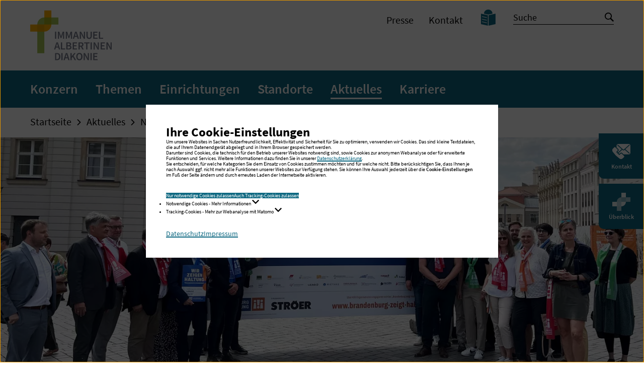

--- FILE ---
content_type: text/html; charset=utf-8
request_url: https://immanuelalbertinen.de/aktuelles/nachricht/kliniken-zeigen-haltung-fuer-toleranz-und-demokratie/
body_size: 13266
content:
<!DOCTYPE html>
<html dir="ltr" lang="de">
<head>

<meta charset="utf-8">
<!-- 
	TYPO3-Realisation: 3pc GmbH Neue Kommunikation, Berlin

	This website is powered by TYPO3 - inspiring people to share!
	TYPO3 is a free open source Content Management Framework initially created by Kasper Skaarhoj and licensed under GNU/GPL.
	TYPO3 is copyright 1998-2026 of Kasper Skaarhoj. Extensions are copyright of their respective owners.
	Information and contribution at https://typo3.org/
-->



<title>Kliniken zeigen Haltung für Toleranz und Demokratie - Immanuel Albertinen Diakonie</title>
<meta name="generator" content="TYPO3 CMS" />
<meta name="description" content="Die Universitätskliniken Immanuel Klinikum Bernau Herzzentrum Brandenburg und die Immanuel Klinik Rüdersdorf beteiligen sich an der" />
<meta name="viewport" content="width=device-width, initial-scale=1" />
<meta name="robots" content="noindex, follow" />
<meta property="og:description" content="Die Universitätskliniken Immanuel Klinikum Bernau Herzzentrum Brandenburg und die Immanuel Klinik Rüdersdorf beteiligen sich an der" />
<meta property="og:image" content="https://immanuelalbertinen.de/assets/_processed_/d/4/csm_2024-05-16-pressefoto-gruppenbild-auftatkt-potsdam-plakataktion-brandenburg-zeigt-haltung-Foto-Agentur-Medienlabor_377d1c1484.jpg" />
<meta property="og:image" content="https://immanuelalbertinen.de/typo3temp/assets/_processed_/f/b/csm_iad-socialmedia-1624279323_aa5e7bc74f.jpg" />
<meta property="og:title" content="Kliniken zeigen Haltung für Toleranz und Demokratie" />
<meta property="og:type" content="article" />
<meta property="og:url" content="https://immanuelalbertinen.de/aktuelles/nachricht/kliniken-zeigen-haltung-fuer-toleranz-und-demokratie/" />
<meta property="og:locale" content="de_DE" />
<meta property="og:site_name" content="Immanuel Albertinen Diakonie" />
<meta name="twitter:description" content="Die Universitätskliniken Immanuel Klinikum Bernau Herzzentrum Brandenburg und die Immanuel Klinik Rüdersdorf beteiligen sich an der" />
<meta name="twitter:image" content="https://immanuelalbertinen.de/assets/_processed_/d/4/csm_2024-05-16-pressefoto-gruppenbild-auftatkt-potsdam-plakataktion-brandenburg-zeigt-haltung-Foto-Agentur-Medienlabor_eecd5319d3.jpg" />
<meta name="twitter:title" content="Kliniken zeigen Haltung für Toleranz und Demokratie" />
<meta name="twitter:card" content="summary" />
<meta name="twitter:site" content="@IADiakonie" />
<meta name="google-site-verification" content="hN7bvdWuSv3m4iNnLJ4Iz1IpBAa1TQ9N6JAK20QTdiA" />


<link rel="stylesheet" href="/typo3temp/assets/compressed/merged-2aa7d9bc7b665233ffc9c70386cdd872-bdee796d6bd911c91bc60036bf47c17c.1765891586.css" media="all">






<link rel="icon" href="/typo3conf/ext/dreipc_iad/Resources/Public/Frontend/Build/assets/icons/favicons/holding/icon-16x16.png" sizes="16x16"><link rel="icon" href="/typo3conf/ext/dreipc_iad/Resources/Public/Frontend/Build/assets/icons/favicons/holding/icon-32x32.png" sizes="32x32"><link rel="apple-touch-icon" href="/typo3conf/ext/dreipc_iad/Resources/Public/Frontend/Build/assets/icons/apple-touch-icon/holding/icon-180x180.png" sizes="180x180"><meta name="msapplication-TileColor" content="#FFFFFF"><meta name="msapplication-TileImage" content="/typo3conf/ext/dreipc_iad/Resources/Public/Frontend/Build/assets/icons/msapplication/holding/icon-144x144.png"><meta name="msapplication-config" content="/browserconfig/holding/browserconfig.xml" /><link rel="manifest" href="/manifest/holding/manifest.json" />
<link rel="canonical" href="https://bernau.immanuel.de/aktuelles/nachricht/kliniken-zeigen-haltung-fuer-toleranz-und-demokratie/"/>

<script type="application/ld+json" id="ext-schema-jsonld">{"@context":"https://schema.org/","@type":"WebPage"}</script>
</head>
<body class="" data-production data-trackingId="2">




    
    
        
    

    
    
    

    
    

    
    
        
    
    
        
    

    
    
    
    
        
    


    
    
    
            
            
        

    
    
    
            
            
        
    
            
            
            
        

    
    
    
            
            
        

    
    
            
                    
                    
                    
                
        

    
    
            
            
        

    
    
            
            
        

    
    
            
            
            
                
            
        

    
    
    
            
            
        

    
    
            
                    
                    
                    
                
        

    
    
            
            
        




<header class="header"><div class="skip-nav"><a href="#main" class="skip-nav-btn">Zum Seiteninhalt springen</a></div><div class="header__inner"><div class="header__top"><div class="header__logos"><a class="header__logo" href="/"><img title="Immanuel Albertinen Diakonie: Startseite" alt="Immanuel Albertinen Diakonie: Startseite" src="/typo3conf/ext/dreipc_iad/Resources/Public/Frontend/Build/assets/images/logos/logo_immanuel-albertinen-diakonie.svg" width="163" height="100" /></a></div><button class="button button--burger" aria-controls="header-menu"><span class="sr-only">Navigation öffnen / schließen</span><span class="button--burger__line is-1"></span><span class="button--burger__line is-2"></span><span class="button--burger__line is-3"></span><span class="button--burger__line is-4"></span></button></div><div id="header-menu" class="header__bottom"><div class="header__bottom-inner"><div class="header__meta"><div class="header__meta-inner"><nav class="header__metanav" aria-label="Metanavigation"><ul class="header__metanav-list"><li class="header__metanav-item"><a href="/aktuelles/presse/" target="_self"><span>Presse</span></a></li><li class="header__metanav-item"><a href="/kontakt/" target="_self"><span>Kontakt</span></a></li></ul></nav><nav class="header__a11ynav" aria-label="Seiten zur Barrierefreiheit"><ul class="header__a11ynav-list"><li class="header__a11ynav-item"><a href="/leichte-sprache/" title="Leichte Sprache" class="button"><span class="sr-only">Leichte Sprache</span><i class="icon-read" aria-hidden="true"></i></a></li></ul></nav><form class="searchbar searchbar--header searchbar--header-solr"
          id="search-input"
          data-suggest="https://immanuelalbertinen.de/api/v1/main?type=7384"
          data-url-format="/suche/#tx_solr[q]="><div class="searchbar__wrapper"><input
                placeholder="Suche"
                aria-label="Stichwortsuche"
                id="searchbar__input-id"
                class="searchbar__input"
                type="search"
                name="tx_solr[q]"
                autocomplete="off"
                value=""
            /><button class="searchbar__button"><span class="sr-only">Suche starten</span><i class="icon-search" aria-hidden="true"></i></button></div></form></div></div><div class="header__main"><nav class="header__mainnav" aria-label="Hauptnavigation"><ul class="header__level-1"><li class="header__level-1-item"><div class="header__level-1-controls"><a href="/konzern/" class="header__level-1-link"><span>Konzern</span></a><button
                                class="button button--open"
                                aria-expanded="false"
                            ><span class="sr-only">Navigation auf / zuklappen</span></button></div><div class="header__level-1-panel" role="region"><ul class="header__level-2"><li class="header__level-2-item"><a href="/konzern/ueber-uns/" class="header__level-2-link"><span>Über uns</span></a></li><li class="header__level-2-item"><a href="/konzern/unser-leitbild/" class="header__level-2-link"><span>Unser Leitbild</span></a></li><li class="header__level-2-item"><a href="/konzern/erklaerung-gegen-menschenfeindlichkeit/" class="header__level-2-link"><span>Erklärung gegen Menschenfeindlichkeit</span></a></li><li class="header__level-2-item"><a href="/konzern/grundsatzerklaerung-menschenrechte/" class="header__level-2-link"><span>Grundsatzerklärung Menschenrechte</span></a></li><li class="header__level-2-item"><a href="/konzern/unsere-geschichte/" class="header__level-2-link"><span>Unsere Geschichte</span></a></li><li class="header__level-2-item"><a href="/konzern/das-manifest/" class="header__level-2-link"><span>Das Manifest</span></a></li><li class="header__level-2-item"><a href="/konzern/organisation/" class="header__level-2-link"><span>Organisation</span></a><ul class="header__level-3"><li class="header__level-3-item"><a href="/konzern/organisation/konzernbereiche/" class="header__level-3-link"><span>Konzernbereiche</span></a></li></ul></li><li class="header__level-2-item"><a href="/konzern/unterstuetzen-sie-uns/" class="header__level-2-link"><span>Unterstützen Sie uns</span></a></li></ul></div></li><li class="header__level-1-item"><div class="header__level-1-controls"><a href="/themen/" class="header__level-1-link"><span>Themen</span></a><button
                                class="button button--open"
                                aria-expanded="false"
                            ><span class="sr-only">Navigation auf / zuklappen</span></button></div><div class="header__level-1-panel" role="region"><ul class="header__level-2"><li class="header__level-2-item"><a href="/themen/internationaler-tag-der-pflegenden/" class="header__level-2-link"><span>Internationaler Tag der Pflegenden</span></a></li><li class="header__level-2-item"><a href="/themen/frauen-fragen-frauen/" class="header__level-2-link"><span>Frauen fragen Frauen</span></a></li><li class="header__level-2-item"><a href="/protest/" class="header__level-2-link"><span>Wir kämpfen für die Zukunft christlicher Krankenhäuser</span></a></li><li class="header__level-2-item"><a href="/themen/aktion/" class="header__level-2-link"><span>Aktion „Immanuel Albertinen hilft“</span></a></li><li class="header__level-2-item"><a href="/perspektive-pflege/" class="header__level-2-link"><span>Perspektive Pflege</span></a></li><li class="header__level-2-item"><a href="/blutspende/" class="header__level-2-link"><span>Blutspende</span></a></li><li class="header__level-2-item"><a href="/themen/zusammen/" class="header__level-2-link"><span>Zusammen</span></a><ul class="header__level-3"><li class="header__level-3-item"><a href="/themen/zusammen/international-zusammen-pflegen/" class="header__level-3-link"><span>International zusammen pflegen</span></a></li><li class="header__level-3-item"><a href="/themen/zusammen/zusammen-wieder-genesen/" class="header__level-3-link"><span>Zusammen wieder genesen</span></a></li><li class="header__level-3-item"><a href="/themen/zusammen/zusammen-neue-wege-gehen/" class="header__level-3-link"><span>Zusammen neue Wege gehen</span></a></li><li class="header__level-3-item"><a href="/themen/zusammen/zusammensein-im-cafe-alberti/" class="header__level-3-link"><span>Zusammensein im Café Alberti</span></a></li><li class="header__level-3-item"><a href="/themen/zusammen/zusammen-musik-erleben/" class="header__level-3-link"><span>Zusammen Musik erleben</span></a></li><li class="header__level-3-item"><a href="/themen/zusammen/zusammen-operieren/" class="header__level-3-link"><span>Zusammen operieren</span></a></li><li class="header__level-3-item"><a href="/themen/zusammen/der-geist-der-verstaendigung/" class="header__level-3-link"><span>Der Geist der Verständigung</span></a></li></ul></li><li class="header__level-2-item"><a href="/themen/hoffnung/" class="header__level-2-link"><span>Hoffnung</span></a><ul class="header__level-3"><li class="header__level-3-item"><a href="/themen/hoffnung/herzensangelegenheit/" class="header__level-3-link"><span>Herzensangelegenheit</span></a></li><li class="header__level-3-item"><a href="/themen/hoffnung/herzensangelegenheit/standard-titel/" class="header__level-3-link"><span>Mehr als eine Mahlzeit</span></a></li><li class="header__level-3-item"><a href="/themen/hoffnung/flucht-nach-suedthueringen/" class="header__level-3-link"><span>Flucht nach Südthüringen</span></a></li><li class="header__level-3-item"><a href="/themen/hoffnung/hamburgerin-des-tages/" class="header__level-3-link"><span>Hamburgerin des Tages</span></a></li><li class="header__level-3-item"><a href="/themen/hoffnung/standard-titel/" class="header__level-3-link"><span>Corona intensiv</span></a></li><li class="header__level-3-item"><a href="/themen/hoffnung/hoffnung-im-hospiz/" class="header__level-3-link"><span>Hoffnung im Hospiz</span></a></li></ul></li><li class="header__level-2-item"><a href="/themen/informationen-zum-coronavirus-sars-cov-2-/-covid-19/" class="header__level-2-link"><span>Informationen zum Coronavirus</span></a><ul class="header__level-3"><li class="header__level-3-item"><a href="/themen/aktion-ichlassemichimpfen/" class="header__level-3-link"><span>#ichlassemichimpfen</span></a></li></ul></li></ul></div></li><li class="header__level-1-item"><div class="header__level-1-controls"><a href="/einrichtungen/" class="header__level-1-link"><span>Einrichtungen</span></a><button
                                class="button button--open"
                                aria-expanded="false"
                            ><span class="sr-only">Navigation auf / zuklappen</span></button></div><div class="header__level-1-panel" role="region"><ul class="header__level-2"><li class="header__level-2-item"><a href="/einrichtungen/gesundheit/" class="header__level-2-link"><span>Gesundheit</span></a><ul class="header__level-3"><li class="header__level-3-item"><a href="/einrichtungen/gesundheit/krankenhaeuser/" class="header__level-3-link"><span>Krankenhäuser</span></a></li><li class="header__level-3-item"><a href="/einrichtungen/gesundheit/zentren/" class="header__level-3-link"><span>Zentren</span></a></li><li class="header__level-3-item"><a href="/einrichtungen/gesundheit/reha-einrichtungen/" class="header__level-3-link"><span>Reha-Einrichtungen</span></a></li><li class="header__level-3-item"><a href="/einrichtungen/gesundheit/mvz-und-praxen/" class="header__level-3-link"><span>MVZ und Praxen</span></a></li><li class="header__level-3-item"><a href="/einrichtungen/gesundheit/physio-und-ergotherapie/" class="header__level-3-link"><span>Physiotherapie und Ergotherapie</span></a></li><li class="header__level-3-item"><a href="/einrichtungen/gesundheit/schwerpunkte/" class="header__level-3-link"><span>Schwerpunkte</span></a></li></ul></li><li class="header__level-2-item"><a href="/einrichtungen/wohnen-pflegen/" class="header__level-2-link"><span>Wohnen &amp; Pflegen</span></a><ul class="header__level-3"><li class="header__level-3-item"><a href="/einrichtungen/wohnen-pflegen/pflegeeinrichtungen/" class="header__level-3-link"><span>Pflegeeinrichtungen</span></a></li><li class="header__level-3-item"><a href="/einrichtungen/wohnen-pflegen/ambulante-pflege/" class="header__level-3-link"><span>Ambulante Pflege</span></a></li><li class="header__level-3-item"><a href="/einrichtungen/wohnen-pflegen/servicewohnen/" class="header__level-3-link"><span>Servicewohnen</span></a></li><li class="header__level-3-item"><a href="/einrichtungen/wohnen-pflegen/hospize/" class="header__level-3-link"><span>Hospize</span></a></li></ul></li><li class="header__level-2-item"><a href="/einrichtungen/foerdern-helfen/" class="header__level-2-link"><span>Fördern &amp; Helfen</span></a><ul class="header__level-3"><li class="header__level-3-item"><a href="/einrichtungen/foerdern-helfen/suchtkrankenhilfe/" class="header__level-3-link"><span>Suchtkrankenhilfe</span></a></li><li class="header__level-3-item"><a href="/einrichtungen/foerdern-helfen/behindertenhilfe/" class="header__level-3-link"><span>Behindertenhilfe</span></a></li><li class="header__level-3-item"><a href="/einrichtungen/foerdern-helfen/psychosoziale-beratungsstellen/" class="header__level-3-link"><span>Psychosoziale Beratungsstellen</span></a></li><li class="header__level-3-item"><a href="/einrichtungen/foerdern-helfen/bildungseinrichtungen/" class="header__level-3-link"><span>Bildungseinrichtungen</span></a></li><li class="header__level-3-item"><a href="/einrichtungen/foerdern-helfen/kindertagesstaetten/" class="header__level-3-link"><span>Kindertagesstätten</span></a></li></ul></li><li class="header__level-2-item"><a href="/einrichtungen/services/" class="header__level-2-link"><span>Services</span></a><ul class="header__level-3"><li class="header__level-3-item"><a href="/einrichtungen/services/medizinprodukteaufbereitung/" class="header__level-3-link"><span>Medizinprodukteaufbereitung</span></a></li><li class="header__level-3-item"><a href="/einrichtungen/services/beratung-fuer-organisation-und-unternehmen/" class="header__level-3-link"><span>Beratung für Organisation und Unternehmen</span></a></li><li class="header__level-3-item"><a href="/einrichtungen/services/hauswirtschaft-reinigung-speisenversorgung/" class="header__level-3-link"><span>Hauswirtschaft, Reinigung, Speisenversorgung</span></a></li><li class="header__level-3-item"><a href="/einrichtungen/services/kaufmaennische-technische-und-infrastrukturelle-dienstleistungen/" class="header__level-3-link"><span>Kaufmännische, technische und infrastrukturelle Dienstleistungen</span></a></li></ul></li></ul></div></li><li class="header__level-1-item"><div class="header__level-1-controls"><a href="/standorte/" class="header__level-1-link"><span>Standorte</span></a></div></li><li class="header__level-1-item"><div class="header__level-1-controls"><a href="/aktuelles/" class="header__level-1-link is-active"><span>Aktuelles</span></a><button
                                class="button button--open"
                                aria-expanded="false"
                            ><span class="sr-only">Navigation auf / zuklappen</span></button></div><div class="header__level-1-panel" role="region"><ul class="header__level-2"><li class="header__level-2-item"><a href="/aktuelles/nachrichten/" class="header__level-2-link is-active"><span>Nachrichten</span></a></li><li class="header__level-2-item"><a href="/aktuelles/veranstaltungen/" class="header__level-2-link"><span>Veranstaltungen</span></a><ul class="header__level-3"><li class="header__level-3-item"><a href="/aktuelles/veranstaltungen/medizinkompakt/" class="header__level-3-link"><span>MedizinKompakt</span></a></li><li class="header__level-3-item"><a href="https://albertinen.de/aktuelles/veranstaltungen/albertinen-patienten-seminar/" class="header__level-3-link"><span>Albertinen Patienten Seminar</span></a></li><li class="header__level-3-item"><a href="/aktuelles/veranstaltungen/albertinen-kolloquium/" class="header__level-3-link"><span>Albertinen Kolloquium</span></a></li></ul></li><li class="header__level-2-item"><a href="/aktuelles/presse/" class="header__level-2-link"><span>Presse</span></a><ul class="header__level-3"><li class="header__level-3-item"><a href="/aktuelles/presse/pressemitteilungen/" class="header__level-3-link"><span>Pressemitteilungen</span></a></li><li class="header__level-3-item"><a href="/aktuelles/presse/pressebilder/" class="header__level-3-link"><span>Pressebilder</span></a></li><li class="header__level-3-item"><a href="/aktuelles/presse/pressekontakte/" class="header__level-3-link"><span>Pressekontakte</span></a></li></ul></li><li class="header__level-2-item"><a href="/aktuelles/mediathek/" class="header__level-2-link"><span>Mediathek</span></a><ul class="header__level-3"><li class="header__level-3-item"><a href="/aktuelles/mediathek/videos/" class="header__level-3-link"><span>Videos</span></a></li><li class="header__level-3-item"><a href="/aktuelles/mediathek/audios/" class="header__level-3-link"><span>Audios</span></a></li><li class="header__level-3-item"><a href="/aktuelles/mediathek/babygalerie/" class="header__level-3-link"><span>Babygalerie</span></a></li></ul></li><li class="header__level-2-item"><a href="/newsletter/" class="header__level-2-link"><span>Newsletter-Anmeldung</span></a></li><li class="header__level-2-item"><a href="/aktuelles/social-media/" class="header__level-2-link"><span>Social Media</span></a></li><li class="header__level-2-item"><a href="/protest/" class="header__level-2-link"><span>Protest</span></a></li></ul></div></li><li class="header__level-1-item"><div class="header__level-1-controls"><a href="https://immanuelalbertinen.de/karriere/" class="header__level-1-link"><span>Karriere</span></a><button
                                class="button button--open"
                                aria-expanded="false"
                            ><span class="sr-only">Navigation auf / zuklappen</span></button></div><div class="header__level-1-panel" role="region"><ul class="header__level-2"><li class="header__level-2-item"><a href="https://immanuelalbertinen.de/karriere/stellenangebote/jobsuche/" class="header__level-2-link"><span>Stellenangebote</span></a><ul class="header__level-3"><li class="header__level-3-item"><a href="https://immanuelalbertinen.de/karriere/stellenangebote/jobsuche/" class="header__level-3-link"><span>Jobsuche</span></a></li></ul></li><li class="header__level-2-item"><a href="https://immanuelalbertinen.de/karriere/ausbildung/" target="_blank" class="header__level-2-link"><span>Ausbildung</span><i class="icon-arrow-top-right" aria-hidden="true"></i></a></li><li class="header__level-2-item"><a href="https://immanuelalbertinen.de/karriere/arbeiten-bei-uns/" class="header__level-2-link"><span>Arbeiten bei uns</span></a><ul class="header__level-3"><li class="header__level-3-item"><a href="https://immanuelalbertinen.de/karriere/arbeiten-bei-uns/im-raum-berlin-brandenburg/" class="header__level-3-link"><span>im Raum Berlin-Brandenburg</span></a></li><li class="header__level-3-item"><a href="https://immanuelalbertinen.de/karriere/arbeiten-bei-uns/im-raum-hamburg-schleswig-holstein/" class="header__level-3-link"><span>im Raum Hamburg-Schleswig-Holstein</span></a></li><li class="header__level-3-item"><a href="https://immanuelalbertinen.de/karriere/arbeiten-bei-uns/in-mecklenburg-vorpommern/" class="header__level-3-link"><span>in Mecklenburg-Vorpommern</span></a></li><li class="header__level-3-item"><a href="https://immanuelalbertinen.de/karriere/arbeiten-bei-uns/im-raum-suedthueringen-hessen/" class="header__level-3-link"><span>im Raum Südthüringen-Hessen</span></a></li></ul></li><li class="header__level-2-item"><a href="https://immanuelalbertinen.de/karriere/einstieg/" class="header__level-2-link"><span>Einstieg</span></a><ul class="header__level-3"><li class="header__level-3-item"><a href="https://immanuelalbertinen.de/karriere/ausbildung/" class="header__level-3-link"><span>Ausbildung</span></a></li><li class="header__level-3-item"><a href="https://immanuelalbertinen.de/karriere/einstieg/praktikum/" class="header__level-3-link"><span>Praktikum</span></a></li><li class="header__level-3-item"><a href="https://immanuelalbertinen.de/karriere/einstieg/praktisches-jahr-und-famulatur/" class="header__level-3-link"><span>Praktisches Jahr und Famulatur</span></a></li><li class="header__level-3-item"><a href="https://immanuelalbertinen.de/karriere/einstieg/freiwilliges-soziales-jahr-und-bundesfreiwilligendienst/" class="header__level-3-link"><span>Freiwilliges Soziales Jahr und Bundesfreiwilligendienst</span></a></li><li class="header__level-3-item"><a href="https://immanuelalbertinen.de/karriere/einstieg/ehrenamt/" class="header__level-3-link"><span>Ehrenamt</span></a></li><li class="header__level-3-item"><a href="https://immanuelalbertinen.de/karriere/einstieg/bewerbungstipps/" class="header__level-3-link"><span>Bewerbungstipps</span></a></li></ul></li><li class="header__level-2-item"><a href="https://immanuelalbertinen.de/karriere/benefits/" class="header__level-2-link"><span>Benefits</span></a></li><li class="header__level-2-item"><a href="https://immanuelalbertinen.de/karriere/aktuelles/" class="header__level-2-link"><span>Aktuelles</span></a><ul class="header__level-3"><li class="header__level-3-item"><a href="https://immanuelalbertinen.de/karriere/aktuelles/jobgold/" class="header__level-3-link"><span>#Jobgold</span></a></li><li class="header__level-3-item"><a href="https://immanuelalbertinen.de/karriere/aktuelles/nachrichten/" class="header__level-3-link"><span>Nachrichten</span></a></li><li class="header__level-3-item"><a href="https://immanuelalbertinen.de/karriere/aktuelles/veranstaltungen/" class="header__level-3-link"><span>Veranstaltungen</span></a></li></ul></li></ul></div></li></ul></nav></div></div></div></div></header>




<main id="main">
    
    <!--TYPO3SEARCH_begin-->
    
    <!--TYPO3SEARCH_end-->
    


    
    
    
    
    
        <div class="sidenav">
            <nav aria-label="Schnelleinstieg">
                <ul class="sidenav__list">
                    
                        
                        <li class="sidenav__list-item">
                            <button
                                id="sidenav__btn-1"
                                class="sidenav__btn-open"
                                data-modal-opener title="Kontakt"
                            >
                                <span class="sidenav__btn-icon" aria-hidden="true">
                                    <svg xmlns="http://www.w3.org/2000/svg" viewBox="0 0 30 30" xml:space="preserve" class="svg svg--contact">
                                        <path fill="currentColor" d="M27.092 2.55c.28.003.495.02.728.068 1.001.208 1.833 1.02 2.089 2.015.065.253.091.51.091.793v11.562c0 .464-.101.903-.303 1.316-.449.927-1.438 1.515-2.488 1.528h-8.442l-2.069-2.068-.128-.12a2.667 2.667 0 0 0-3.641.121l-1.325 1.324-1.396-1.396.052-.045 1.777-1.593c.714-.64 1.426-1.28 2.141-1.919l.926-.829.926-.829.452-.4.499.448c.215.193.429.386.697.502a2.103 2.103 0 0 0 1.746-.013c.199-.09.372-.223.535-.368l.397-.357.24-.215.272.244 1.777 1.593c.714.64 1.426 1.28 2.141 1.919l1.851 1.659c.302.269.6.543.905.811l.013.011c.256.23.681.272.929 0 .23-.25.272-.684 0-.929l-.741-.664-1.777-1.593c-.714-.64-1.426-1.28-2.141-1.919l-.926-.829a364.65 364.65 0 0 0-.926-.829l-.395-.356.623-.558 2.548-2.287 2.353-2.112c.438-.392.876-.787 1.315-1.179l.061-.055c.256-.23.252-.699 0-.929a.67.67 0 0 0-.927 0l-.879.789-2.102 1.883-2.509 2.25-1.817 1.629a.59.59 0 0 0-.12.1l-.024.031-.166.149-.465.418c-.155.139-.31.279-.466.417l-.007.006-.076.049c-.03.018-.06.035-.091.051l-.013.006-.032.012a1.943 1.943 0 0 1-.109.03l-.029.006-.04.004a1.475 1.475 0 0 1-.133 0l-.041-.004-.029-.006a1.943 1.943 0 0 1-.109-.03l-.036-.013-.01-.005a1.651 1.651 0 0 1-.092-.051l-.057-.036-.015-.014a.366.366 0 0 0-.047-.038l.008.008-.067-.061-.069-.061-.576-.517-.385-.346-.007-.006-.62-.556-1.012-.908-2.504-2.246-2.195-1.97c-.357-.32-.71-.644-1.071-.962l-.016-.013c-.256-.23-.681-.272-.929 0-.23.25-.274.684 0 .929l.926.832c.73.655 1.459 1.308 2.187 1.963l2.577 2.314 1.212 1.087-.22.197-1.777 1.593c-.714.64-1.426 1.28-2.141 1.919l-1.851 1.659-.228.203-.917-.916 1.326-1.325a2.667 2.667 0 0 0 0-3.769L7.07 8.136V5.398c0-.361.063-.708.187-1.041l.081-.199c.416-.942 1.383-1.556 2.422-1.605l.043-.002 17.289-.001zM5 8.065l3.687 3.687a1.254 1.254 0 0 1 0 1.771L7.14 15.071c-.23.23-.321.508-.321.776 0 .269.091.546.321.776l3.687 3.688a1.1 1.1 0 0 0 1.551.001l1.549-1.549a1.254 1.254 0 0 1 1.77-.001l3.688 3.688c.488.488.488 1.283.001 1.77l-1.955 1.955a4.335 4.335 0 0 1-5.548.497A44.562 44.562 0 0 1 .78 15.568a4.332 4.332 0 0 1 .495-5.548L3.23 8.065a1.253 1.253 0 0 1 1.77 0z"/>
                                    </svg>
                                </span>
                                <span class="sidenav__btn-text">
                                    Kontakt
                                </span>
                            </button>
                        </li>
                    

                    
                            
                            
                            <li class="sidenav__list-item">
                                <button
                                    id="sidenav__btn-2"
                                    class="sidenav__btn-open"
                                    data-modal-opener title="Überblick"
                                >
                                    <span class="sidenav__btn-icon" aria-hidden="true">
                                        <svg xmlns="http://www.w3.org/2000/svg" x="0" y="0" viewBox="0 0 30 30" style="enable-background:new 0 0 30 30;" xml:space="preserve" class="svg svg--iad-icon">
                                            <style type="text/css">
                                                .sidenav__btn-icon .st0{opacity:0.6;fill:#FFFFFF;}
                                                .sidenav__btn-icon .st1{opacity:0.9;fill:#FFFFFF;}
                                                .sidenav__btn-icon .st2{opacity:0.5;fill:var(--ci-color-primary);}
                                                .sidenav__btn-icon .st3{opacity:0.3;fill:var(--ci-color-primary);}
                                            </style>
                                            <path class="st0" d="M15,7.5c-4.125,0-7.5,3.375-7.5,7.5v15H15V15h15V7.5H15z"/>
                                            <path class="st1" d="M15,0v15H0v7.5h15c4.125,0,7.5-3.375,7.5-7.5V0H15z"/>
                                            <path class="st2" d="M15 7.5h7.5V15H15z"/>
                                            <path class="st3" d="M7.5 15H15v7.5H7.5z"/>
                                        </svg>
                                    </span>
                                    <span class="sidenav__btn-text">
                                        Überblick
                                    </span>
                                </button>
                            </li>
                        

                    
                </ul>
            </nav>
        </div>
    

    
    
        <div id="dialog-1" class="dialog dialog--contact" role="dialog" aria-modal="true" aria-labelledby="sidenav__btn-1">
            <div class="dialog__inner">
                <div class="dialog__content">
                    <button class="dialog__btn-close" data-modal-close>
                        <i class="icon-close" aria-hidden="true"></i>
                        <span class="sr-only">Popup schließen</span>
                    </button>
                    <h2 class="is-h3 has-background">
                        <span>Kontakt</span>
                    </h2>
                    <ul class="list-icon">
                        <li>
                            <i class="icon-poi" aria-hidden="true"></i>
                            <div class="list-icon__content">
                                
                                        
                                            <strong>Immanuel Albertinen Diakonie</strong><br>
                                        
                                        
                                    
                                
                                    Süntelstraße 11a<br>
                                
                                
                                
                                    22457 Hamburg-Schnelsen
                                
                            </div>
                        </li>
                        
                        
                            <li>
                                <i class="icon-phone" aria-hidden="true"></i>
                                <div class="list-icon__content">
                                    <span class="sr-only">Telefon:</span>
                                    +49 40 5588-1
                                </div>
                            </li>
                        
                        
                        
                            <li>
                                <i class="icon-mail" aria-hidden="true"></i>
                                <div class="list-icon__content">
                                    <span class="sr-only">E-Mail:</span>
                                    <strong>
                                        <a href="#" data-mailto-token="lzhksn9lzhkZhllzmtdkzkadqshmdm-cd" data-mailto-vector="-1">
                                            E-Mail schreiben
                                        </a>
                                    </strong>
                                </div>
                            </li>
                        
                    </ul>
                </div>
            </div>
        </div>
    

    
    
        <div id="dialog-2" class="dialog dialog--menu" role="dialog" aria-modal="true" aria-labelledby="sidenav__btn-2">
            <div class="dialog__inner">
                <div class="dialog__content">
                    <button class="dialog__btn-close" data-modal-close>
                        <i class="icon-close" aria-hidden="true"></i>
                        <span class="sr-only">Popup schließen</span>
                    </button>
                    <p id="dialog-menu__note" class="dialog-menu__label is-large">Wählen Sie eine Sparte aus</p>
                    <nav class="dialog-menu" aria-label="Schnelleinstieg: Einrichtungen und Angebote" aria-describedby="dialog-menu__note">
                        <ul class="dialog-menu__list">
                            
                                    
                                    
                                    
                                    
    <li>
        <button id="dialog-menu__btn-open-1" class="dialog-menu__btn-open dialog-menu__btn-open--seablue is-h3" aria-expanded="false" aria-controls="dialog-menu__panel-1">
            <span>Konzern</span>
        </button>
        <div id="dialog-menu__panel-1" class="dialog-menu__panel dialog-menu__panel--seablue is-hidden" aria-labelledby="dialog-menu__btn-open-1" aria-describedby="dialog-menu__panel-1-note" role="region" tabindex="-1">
            <p id="dialog-menu__panel-1-note" class="is-large">Wählen Sie aus unserem Angebot</p>
            <ul class="dialog-menu__content">
                
                    
    <li>
        
        
        
                <a href="https://immanuelalbertinen.de" target="_blank" class="link-external is-paragraph" rel="noopener noreferrer">
                    <i class="icon-arrow-top-right" aria-hidden="true"></i>
                    <span>Immanuel Albertinen Diakonie</span>
                </a>
            
    </li>

                
                    
    <li>
        
        
        
                <a href="https://immanuelalbertinen.de/karriere" target="_blank" class="link-external is-paragraph" rel="noopener noreferrer">
                    <i class="icon-arrow-top-right" aria-hidden="true"></i>
                    <span>Karriere bei Immanuel Albertinen</span>
                </a>
            
    </li>

                
                    
    <li>
        
        
        
                <a href="https://beratung-leben.immanuel.de/" target="_blank" class="link-external is-paragraph" rel="noopener noreferrer">
                    <i class="icon-arrow-top-right" aria-hidden="true"></i>
                    <span>Beratung + Leben</span>
                </a>
            
    </li>

                
                    
    <li>
        
        
        
                <a href="https://suedthueringen.immanuel.de/" target="_blank" class="link-external is-paragraph" rel="noopener noreferrer">
                    <i class="icon-arrow-top-right" aria-hidden="true"></i>
                    <span>Immanuel Diakonie Südthüringen</span>
                </a>
            
    </li>

                
                    
    <li>
        
        
        
                <a href="https://miteinanderleben.immanuel.de/" target="_blank" class="link-external is-paragraph" rel="noopener noreferrer">
                    <i class="icon-arrow-top-right" aria-hidden="true"></i>
                    <span>Immanuel Miteinander Leben</span>
                </a>
            
    </li>

                
                
            </ul>
        </div>
    </li>

                                
                            
                                    
                                    
                                    
                                    
                                    
    <li>
        <button id="dialog-menu__btn-open-2" class="dialog-menu__btn-open dialog-menu__btn-open--aquablue is-h3" aria-expanded="false" aria-controls="dialog-menu__panel-2">
            <span>Gesundheit</span>
        </button>
        <div id="dialog-menu__panel-2" class="dialog-menu__panel dialog-menu__panel--aquablue is-hidden" aria-labelledby="dialog-menu__btn-open-2" aria-describedby="dialog-menu__panel-2-note" role="region" tabindex="-2">
            <p id="dialog-menu__panel-2-note" class="is-large">Wählen Sie aus unserem Angebot</p>
            <ul class="dialog-menu__content">
                
                
                    <li class="dialog-menu__accordion">
                        <button class="dialog-menu__accordion-btn is-h4" aria-expanded="false">
                            <span>Krankenhäuser</span>
                            
                                <i class="icon-arrow-bottom" aria-hidden="true"></i>
                            
                        </button>
                        
                            <div class="dialog-menu__accordion-content" role="region" aria-hidden="true">
                                <ul>
                                    
                                        
    <li>
        
        
        
                <a href="https://albertinen.de" target="_blank" class="link-external is-paragraph" rel="noopener noreferrer">
                    <i class="icon-arrow-top-right" aria-hidden="true"></i>
                    <span>Albertinen Krankenhaus, Hamburg</span>
                </a>
            
    </li>

                                    
                                        
    <li>
        
        
        
                <a href="https://amalie.de" target="_blank" class="link-external is-paragraph" rel="noopener noreferrer">
                    <i class="icon-arrow-top-right" aria-hidden="true"></i>
                    <span>Evangelisches Amalie Sieveking Krankenhaus, Hamburg</span>
                </a>
            
    </li>

                                    
                                        
    <li>
        
        
        
                <a href="https://ruedersdorf.immanuel.de" target="_blank" class="link-external is-paragraph" rel="noopener noreferrer">
                    <i class="icon-arrow-top-right" aria-hidden="true"></i>
                    <span>Immanuel Klinik Rüdersdorf, Brandenburg</span>
                </a>
            
    </li>

                                    
                                        
    <li>
        
        
        
                <a href="https://bernau.immanuel.de" target="_blank" class="link-external is-paragraph" rel="noopener noreferrer">
                    <i class="icon-arrow-top-right" aria-hidden="true"></i>
                    <span>Immanuel Klinikum Bernau Herzzentrum Brandenburg, Bernau bei Berlin</span>
                </a>
            
    </li>

                                    
                                        
    <li>
        
        
        
                <a href="https://berlin.immanuel.de" target="_blank" class="link-external is-paragraph" rel="noopener noreferrer">
                    <i class="icon-arrow-top-right" aria-hidden="true"></i>
                    <span>Immanuel Krankenhaus Berlin, Berlin</span>
                </a>
            
    </li>

                                    
                                </ul>
                            </div>
                        
                    </li>
                
                    <li class="dialog-menu__accordion">
                        <button class="dialog-menu__accordion-btn is-h4" aria-expanded="false">
                            <span>Zentren</span>
                            
                                <i class="icon-arrow-bottom" aria-hidden="true"></i>
                            
                        </button>
                        
                            <div class="dialog-menu__accordion-content" role="region" aria-hidden="true">
                                <ul>
                                    
                                        
    <li>
        
        
        
                <a href="https://www.albertinen.de/gesundheit-medizin/standortuebergreifende-zentren/alterstraumazentrum/uebersicht/" target="_blank" class="link-external is-paragraph" rel="noreferrer noopener">
                    <i class="icon-arrow-top-right" aria-hidden="true"></i>
                    <span>Albertinen AltersTraumaZentrum, Hamburg</span>
                </a>
            
    </li>

                                    
                                        
    <li>
        
        
        
                <a href="https://albertinen.de/abteilungen/fachabteilungen/geburtshilfe/" target="_blank" class="link-external is-paragraph" rel="noopener noreferrer">
                    <i class="icon-arrow-top-right" aria-hidden="true"></i>
                    <span>Albertinen Geburtszentrum, Hamburg</span>
                </a>
            
    </li>

                                    
                                        
    <li>
        
        
        
                <a href="https://albertinen-herzzentrum.de" target="_blank" class="link-external is-paragraph" rel="noopener noreferrer">
                    <i class="icon-arrow-top-right" aria-hidden="true"></i>
                    <span>Albertinen Herz- und Gefäßzentrum, Hamburg</span>
                </a>
            
    </li>

                                    
                                        
    <li>
        
        
        
                <a href="https://albertinen-tumorzentrum.de" target="_blank" class="link-external is-paragraph" rel="noreferrer noopener">
                    <i class="icon-arrow-top-right" aria-hidden="true"></i>
                    <span>Albertinen Tumorzentrum, Hamburg</span>
                </a>
            
    </li>

                                    
                                        
    <li>
        
        
        
                <a href="https://albertinen-wirbelsaeulenzentrum.de" target="_blank" class="link-external is-paragraph" rel="noopener noreferrer">
                    <i class="icon-arrow-top-right" aria-hidden="true"></i>
                    <span>Albertinen Wirbelsäulenzentrum, Hamburg</span>
                </a>
            
    </li>

                                    
                                        
    <li>
        
        
        
                <a href="https://albertinen-zentrum-altersmedizin.de/" target="_blank" class="link-external is-paragraph" rel="noopener noreferrer">
                    <i class="icon-arrow-top-right" aria-hidden="true"></i>
                    <span>Albertinen Zentrum für Altersmedizin, Hamburg</span>
                </a>
            
    </li>

                                    
                                        
    <li>
        
        
        
                <a href="https://albertinen.de/abteilungen/zentren/albertinen-zentrum-fuer-roboterassistiertes-operieren/" target="_blank" class="link-external is-paragraph" rel="noopener noreferrer">
                    <i class="icon-arrow-top-right" aria-hidden="true"></i>
                    <span>Albertinen Zentrum für roboterassistiertes Operieren, Hamburg</span>
                </a>
            
    </li>

                                    
                                        
    <li>
        
        
        
                <a href="https://ruedersdorf.immanuel.de/abteilungen/zentren/alterstraumatologisches-zentrum/" target="_blank" class="link-external is-paragraph" rel="noopener noreferrer">
                    <i class="icon-arrow-top-right" aria-hidden="true"></i>
                    <span>Alterstraumatologisches Zentrum, Brandenburg</span>
                </a>
            
    </li>

                                    
                                        
    <li>
        
        
        
                <a href="https://amalie-pouch-zentrum-hamburg.de/" target="_blank" class="link-external is-paragraph" rel="noopener noreferrer">
                    <i class="icon-arrow-top-right" aria-hidden="true"></i>
                    <span>Amalie Pouch Zentrum, Hamburg</span>
                </a>
            
    </li>

                                    
                                        
    <li>
        
        
        
                <a href="https://amalie.de/abteilungen/zentren/amalie-tumormedizin/" target="_blank" class="link-external is-paragraph" rel="noopener noreferrer">
                    <i class="icon-arrow-top-right" aria-hidden="true"></i>
                    <span>Amalie Tumormedizin, Hamburg</span>
                </a>
            
    </li>

                                    
                                        
    <li>
        
        
        
                <a href="https://darmkrebszentrum-ruedersdorf.immanuel.de" target="_blank" class="link-external is-paragraph" rel="noopener noreferrer">
                    <i class="icon-arrow-top-right" aria-hidden="true"></i>
                    <span>Darmkrebszentrum Rüdersdorf, Brandenburg</span>
                </a>
            
    </li>

                                    
                                        
    <li>
        
        
        
                <a href="https://deutsches-diakonisches-herz-und-gefaesszentrum.de/" target="_blank" class="link-external is-paragraph" rel="noopener noreferrer">
                    <i class="icon-arrow-top-right" aria-hidden="true"></i>
                    <span>Deutsches Diakonisches Herz- und Gefäßzentrum</span>
                </a>
            
    </li>

                                    
                                        
    <li>
        
        
        
                <a href="https://psychiatrie.immanuel.de/home/" target="_blank" class="link-external is-paragraph" rel="noopener noreferrer">
                    <i class="icon-arrow-top-right" aria-hidden="true"></i>
                    <span>Hochschulklinik für Psychiatrie und Psychotherapie, Brandenburg</span>
                </a>
            
    </li>

                                    
                                        
    <li>
        
        
        
                <a href="https://immanuel-albertinen-radiologie.de/" target="_blank" class="link-external is-paragraph" rel="noopener noreferrer">
                    <i class="icon-arrow-top-right" aria-hidden="true"></i>
                    <span>Immanuel Albertinen Zentrum für Radiologie</span>
                </a>
            
    </li>

                                    
                                        
    <li>
        
        
        
                <a href="https://immanuel-ayurveda-zentrum.de/" target="_blank" class="link-external is-paragraph" rel="noopener noreferrer">
                    <i class="icon-arrow-top-right" aria-hidden="true"></i>
                    <span>Immanuel Ayurveda Zentrum</span>
                </a>
            
    </li>

                                    
                                        
    <li>
        
        
        
                <a href="https://herzzentrum.immanuel.de" target="_blank" class="link-external is-paragraph" rel="noopener noreferrer">
                    <i class="icon-arrow-top-right" aria-hidden="true"></i>
                    <span>Immanuel Herzzentrum Brandenburg, Bernau bei Berlin</span>
                </a>
            
    </li>

                                    
                                        
    <li>
        
        
        
                <a href="https://immanuel-palliativzentrum-ostbrandenburg.de/" target="_blank" class="link-external is-paragraph" rel="noopener noreferrer">
                    <i class="icon-arrow-top-right" aria-hidden="true"></i>
                    <span>Immanuel Hospiz- und Palliativzentrum Ostbrandenburg</span>
                </a>
            
    </li>

                                    
                                        
    <li>
        
        
        
                <a href="https://naturheilkunde.immanuel.de" target="_blank" class="link-external is-paragraph" rel="noopener noreferrer">
                    <i class="icon-arrow-top-right" aria-hidden="true"></i>
                    <span>Immanuel Zentrum für Naturheilkunde, Berlin</span>
                </a>
            
    </li>

                                    
                                        
    <li>
        
        
        
                <a href="https://berlin.immanuel.de/abteilungen/osteologie-und-stoffwechselerkrankungen" target="_blank" class="link-external is-paragraph" rel="noopener noreferrer">
                    <i class="icon-arrow-top-right" aria-hidden="true"></i>
                    <span>Osteologisches Schwerpunktzentrum DVO, Berlin</span>
                </a>
            
    </li>

                                    
                                        
    <li>
        
        
        
                <a href="https://ruedersdorf.immanuel.de/abteilungen/zentren/schmerzzentrum/" target="_blank" class="link-external is-paragraph" rel="noopener noreferrer">
                    <i class="icon-arrow-top-right" aria-hidden="true"></i>
                    <span>Schmerzzentrum Rüdersdorf, Brandenburg</span>
                </a>
            
    </li>

                                    
                                        
    <li>
        
        
        
                <a href="https://berlin.immanuel.de/abteilungen/rheumatologie-und-klinische-immunologie/patienten/am-standort-buch/ambulante-behandlung/" target="_blank" class="link-external is-paragraph" rel="noopener noreferrer">
                    <i class="icon-arrow-top-right" aria-hidden="true"></i>
                    <span>Zentrum für ambulante Rheumatologie, Berlin</span>
                </a>
            
    </li>

                                    
                                        
    <li>
        
        
        
                <a href="https://zenob.immanuel.de/home/" target="_blank" class="link-external is-paragraph" rel="noopener noreferrer">
                    <i class="icon-arrow-top-right" aria-hidden="true"></i>
                    <span>Zentrum für Nerven- und Muskelerkrankungen Ost-Brandenburg</span>
                </a>
            
    </li>

                                    
                                        
    <li>
        
        
        
                <a href="https://amalie.de/abteilungen/zentren/zentrum-fuer-endokrine-chirurgie/" target="_blank" class="link-external is-paragraph" rel="noopener noreferrer">
                    <i class="icon-arrow-top-right" aria-hidden="true"></i>
                    <span>Zentrum für Endokrine Chirurgie, Hamburg</span>
                </a>
            
    </li>

                                    
                                        
    <li>
        
        
        
                <a href="https://zpg-hamburg.de/" target="_blank" class="link-external is-paragraph" rel="noopener noreferrer">
                    <i class="icon-arrow-top-right" aria-hidden="true"></i>
                    <span>Zentrum für Psychische Gesundheit, Hamburg</span>
                </a>
            
    </li>

                                    
                                        
    <li>
        
        
        
                <a href="https://albertinen.de/abteilungen/zentren/albertinen-trainingszentrum-fuer-minimalinvasives-und-roboterassistiertes-operieren/" target="_blank" class="link-external is-paragraph" rel="noopener noreferrer">
                    <i class="icon-arrow-top-right" aria-hidden="true"></i>
                    <span>Albertinen Trainingszentrum für minimalinvasives und roboterassistiertes Operieren</span>
                </a>
            
    </li>

                                    
                                </ul>
                            </div>
                        
                    </li>
                
                    <li class="dialog-menu__accordion">
                        <button class="dialog-menu__accordion-btn is-h4" aria-expanded="false">
                            <span>Reha-Einrichtungen</span>
                            
                                <i class="icon-arrow-bottom" aria-hidden="true"></i>
                            
                        </button>
                        
                            <div class="dialog-menu__accordion-content" role="region" aria-hidden="true">
                                <ul>
                                    
                                        
    <li>
        
        
        
                <a href="https://buckow.immanuel.de" target="_blank" class="link-external is-paragraph" rel="noopener noreferrer">
                    <i class="icon-arrow-top-right" aria-hidden="true"></i>
                    <span>Immanuel Klinik Märkische Schweiz, Brandenburg</span>
                </a>
            
    </li>

                                    
                                </ul>
                            </div>
                        
                    </li>
                
                    <li class="dialog-menu__accordion">
                        <button class="dialog-menu__accordion-btn is-h4" aria-expanded="false">
                            <span>MVZ &amp; Praxen</span>
                            
                                <i class="icon-arrow-bottom" aria-hidden="true"></i>
                            
                        </button>
                        
                            <div class="dialog-menu__accordion-content" role="region" aria-hidden="true">
                                <ul>
                                    
                                        
    <li>
        
        
        
                <a href="https://mvz-barnim.immanuel.de/" target="_blank" class="link-external is-paragraph" rel="noopener noreferrer">
                    <i class="icon-arrow-top-right" aria-hidden="true"></i>
                    <span>Immanuel MVZ Barnim, Brandenburg</span>
                </a>
            
    </li>

                                    
                                        
    <li>
        
        
        
                <a href="https://mvz-klosterfelde.immanuel.de/" target="_blank" class="link-external is-paragraph" rel="noopener noreferrer">
                    <i class="icon-arrow-top-right" aria-hidden="true"></i>
                    <span>Immanuel MVZ Klosterfelde, Brandenburg</span>
                </a>
            
    </li>

                                    
                                        
    <li>
        
        
        
                <a href="https://ovz.immanuel.de/home/" target="_blank" class="link-external is-paragraph" rel="noopener noreferrer">
                    <i class="icon-arrow-top-right" aria-hidden="true"></i>
                    <span>OVZ Märkisch-Oderland, Brandenburg</span>
                </a>
            
    </li>

                                    
                                        
    <li>
        
        
        
                <a href="https://poliklinik.immanuel.de" target="_blank" class="link-external is-paragraph" rel="noopener noreferrer">
                    <i class="icon-arrow-top-right" aria-hidden="true"></i>
                    <span>Poliklinik Rüdersdorf, Brandenburg</span>
                </a>
            
    </li>

                                    
                                </ul>
                            </div>
                        
                    </li>
                
                    <li class="dialog-menu__accordion">
                        <button class="dialog-menu__accordion-btn is-h4" aria-expanded="false">
                            <span>Physio- &amp; Ergotherapie</span>
                            
                                <i class="icon-arrow-bottom" aria-hidden="true"></i>
                            
                        </button>
                        
                            <div class="dialog-menu__accordion-content" role="region" aria-hidden="true">
                                <ul>
                                    
                                        
    <li>
        
        
        
                <a href="https://therapiewelt.immanuel.de/standorte/berlin-buch/" target="_blank" class="link-external is-paragraph" rel="noopener noreferrer">
                    <i class="icon-arrow-top-right" aria-hidden="true"></i>
                    <span>Immanuel Therapiewelt Berlin-Buch</span>
                </a>
            
    </li>

                                    
                                        
    <li>
        
        
        
                <a href="https://therapiewelt.immanuel.de/standorte/berlin-schoeneberg/" target="_blank" class="link-external is-paragraph" rel="noopener noreferrer">
                    <i class="icon-arrow-top-right" aria-hidden="true"></i>
                    <span>Immanuel Therapiewelt Berlin-Schöneberg</span>
                </a>
            
    </li>

                                    
                                        
    <li>
        
        
        
                <a href="https://albertinen.de/abteilungen/bereiche/interdisziplinaeres-therapiezentrum/" target="_blank" class="link-external is-paragraph" rel="noopener noreferrer">
                    <i class="icon-arrow-top-right" aria-hidden="true"></i>
                    <span>Interdisziplinäres Therapiezentrum, Hamburg</span>
                </a>
            
    </li>

                                    
                                </ul>
                            </div>
                        
                    </li>
                
                    <li class="dialog-menu__accordion">
                        <button class="dialog-menu__accordion-btn is-h4" aria-expanded="false">
                            <span>Gesunde Ernährung</span>
                            
                                <i class="icon-arrow-bottom" aria-hidden="true"></i>
                            
                        </button>
                        
                            <div class="dialog-menu__accordion-content" role="region" aria-hidden="true">
                                <ul>
                                    
                                        
    <li>
        
        
        
                <a href="https://immanuel-albertinen-kocht.de" target="_blank" class="link-external is-paragraph" rel="noopener noreferrer">
                    <i class="icon-arrow-top-right" aria-hidden="true"></i>
                    <span>Immanuel Albertinen kocht</span>
                </a>
            
    </li>

                                    
                                </ul>
                            </div>
                        
                    </li>
                
            </ul>
        </div>
    </li>

                                
                            
                                    
                                    
                                    
                                    
                                    
    <li>
        <button id="dialog-menu__btn-open-3" class="dialog-menu__btn-open dialog-menu__btn-open--pearlred is-h3" aria-expanded="false" aria-controls="dialog-menu__panel-3">
            <span>Wohnen &amp; Pflegen</span>
        </button>
        <div id="dialog-menu__panel-3" class="dialog-menu__panel dialog-menu__panel--pearlred is-hidden" aria-labelledby="dialog-menu__btn-open-3" aria-describedby="dialog-menu__panel-3-note" role="region" tabindex="-3">
            <p id="dialog-menu__panel-3-note" class="is-large">Wählen Sie aus unserem Angebot</p>
            <ul class="dialog-menu__content">
                
                
                    <li class="dialog-menu__accordion">
                        <button class="dialog-menu__accordion-btn is-h4" aria-expanded="false">
                            <span>Pflegeeinrichtungen</span>
                            
                                <i class="icon-arrow-bottom" aria-hidden="true"></i>
                            
                        </button>
                        
                            <div class="dialog-menu__accordion-content" role="region" aria-hidden="true">
                                <ul>
                                    
                                        
    <li>
        
        
        
                <a href="https://albertinen-haus.de/pflegeangebote/wohnpflege-einrichtung/" target="_blank" class="link-external is-paragraph" rel="noopener noreferrer">
                    <i class="icon-arrow-top-right" aria-hidden="true"></i>
                    <span>Albertinen Haus, Wohn-Pflegeeinrichtung, Hamburg</span>
                </a>
            
    </li>

                                    
                                        
    <li>
        
        
        
                <a href="https://feierabendhaus-volksdorf.de/" target="_blank" class="link-external is-paragraph" rel="noopener noreferrer">
                    <i class="icon-arrow-top-right" aria-hidden="true"></i>
                    <span>Feierabendhaus Volksdorf, Hamburg</span>
                </a>
            
    </li>

                                    
                                        
    <li>
        
        
        
                <a href="https://kalksee.immanuel.de" target="_blank" class="link-external is-paragraph" rel="noopener noreferrer">
                    <i class="icon-arrow-top-right" aria-hidden="true"></i>
                    <span>Immanuel Haus am Kalksee, Brandenburg</span>
                </a>
            
    </li>

                                    
                                        
    <li>
        
        
        
                <a href="https://bethanien.immanuel.de" target="_blank" class="link-external is-paragraph" rel="noopener noreferrer">
                    <i class="icon-arrow-top-right" aria-hidden="true"></i>
                    <span>Immanuel Haus Bethanien, Hessen</span>
                </a>
            
    </li>

                                    
                                        
    <li>
        
        
        
                <a href="https://waren.immanuel.de" target="_blank" class="link-external is-paragraph" rel="noopener noreferrer">
                    <i class="icon-arrow-top-right" aria-hidden="true"></i>
                    <span>Immanuel Haus Ecktannen, Mecklenburg-Vorpommern</span>
                </a>
            
    </li>

                                    
                                        
    <li>
        
        
        
                <a href="https://mose.immanuel.de" target="_blank" class="link-external is-paragraph" rel="noopener noreferrer">
                    <i class="icon-arrow-top-right" aria-hidden="true"></i>
                    <span>Immanuel Haus Mose, Thüringen</span>
                </a>
            
    </li>

                                    
                                        
    <li>
        
        
        
                <a href="https://elstal.immanuel.de" target="_blank" class="link-external is-paragraph" rel="noopener noreferrer">
                    <i class="icon-arrow-top-right" aria-hidden="true"></i>
                    <span>Immanuel Seniorenzentrum Elstal, Brandenburg</span>
                </a>
            
    </li>

                                    
                                        
    <li>
        
        
        
                <a href="https://petershagen.immanuel.de" target="_blank" class="link-external is-paragraph" rel="noopener noreferrer">
                    <i class="icon-arrow-top-right" aria-hidden="true"></i>
                    <span>Immanuel Seniorenzentrum Kläre Weist, Brandenburg</span>
                </a>
            
    </li>

                                    
                                        
    <li>
        
        
        
                <a href="https://schoeneberg.immanuel.de" target="_blank" class="link-external is-paragraph" rel="noopener noreferrer">
                    <i class="icon-arrow-top-right" aria-hidden="true"></i>
                    <span>Immanuel Seniorenzentrum Schöneberg, Berlin</span>
                </a>
            
    </li>

                                    
                                        
    <li>
        
        
        
                <a href="https://max-herz-haus.de" target="_blank" class="link-external is-paragraph" rel="noreferrer noopener">
                    <i class="icon-arrow-top-right" aria-hidden="true"></i>
                    <span>Max Herz Haus, Hamburg</span>
                </a>
            
    </li>

                                    
                                        
    <li>
        
        
        
                <a href="https://residenz-wiesenkamp.de/" target="_blank" class="link-external is-paragraph" rel="noopener noreferrer">
                    <i class="icon-arrow-top-right" aria-hidden="true"></i>
                    <span>Residenz am Wiesenkamp, Hamburg</span>
                </a>
            
    </li>

                                    
                                </ul>
                            </div>
                        
                    </li>
                
                    <li class="dialog-menu__accordion">
                        <button class="dialog-menu__accordion-btn is-h4" aria-expanded="false">
                            <span>Ambulante Pflege</span>
                            
                                <i class="icon-arrow-bottom" aria-hidden="true"></i>
                            
                        </button>
                        
                            <div class="dialog-menu__accordion-content" role="region" aria-hidden="true">
                                <ul>
                                    
                                        
    <li>
        
        
        
                <a href="https://albertinen-ambulanter-pflegedienst.de" target="_blank" class="link-external is-paragraph" rel="noreferrer noopener">
                    <i class="icon-arrow-top-right" aria-hidden="true"></i>
                    <span>Albertinen Ambulanter Pflegedienst, Hamburg</span>
                </a>
            
    </li>

                                    
                                        
    <li>
        
        
        
                <a href="https://bethanien.immanuel.de/unser-angebot/ambulanter-pflegedienst/" target="_blank" class="link-external is-paragraph" rel="noopener noreferrer">
                    <i class="icon-arrow-top-right" aria-hidden="true"></i>
                    <span>Immanuel Ambulante Pflege Bethanien, Hessen</span>
                </a>
            
    </li>

                                    
                                        
    <li>
        
        
        
                <a href="https://kalksee.immanuel.de" target="_blank" class="link-external is-paragraph" rel="noopener noreferrer">
                    <i class="icon-arrow-top-right" aria-hidden="true"></i>
                    <span>Immanuel Ambulante Pflege Rüdersdorf, Brandenburg</span>
                </a>
            
    </li>

                                    
                                        
    <li>
        
        
        
                <a href="https://pflege-suedthueringen.immanuel.de" target="_blank" class="link-external is-paragraph" rel="noopener noreferrer">
                    <i class="icon-arrow-top-right" aria-hidden="true"></i>
                    <span>Immanuel Ambulante Pflege Schmalkalden-Meiningen</span>
                </a>
            
    </li>

                                    
                                        
    <li>
        
        
        
                <a href="https://residenz-wiesenkamp.de/" target="_blank" class="link-external is-paragraph" rel="noopener noreferrer">
                    <i class="icon-arrow-top-right" aria-hidden="true"></i>
                    <span>Residenz am Wiesenkamp, Hamburg</span>
                </a>
            
    </li>

                                    
                                </ul>
                            </div>
                        
                    </li>
                
                    <li class="dialog-menu__accordion">
                        <button class="dialog-menu__accordion-btn is-h4" aria-expanded="false">
                            <span>Servicewohnen</span>
                            
                                <i class="icon-arrow-bottom" aria-hidden="true"></i>
                            
                        </button>
                        
                            <div class="dialog-menu__accordion-content" role="region" aria-hidden="true">
                                <ul>
                                    
                                        
    <li>
        
        
        
                <a href="https://albertinen-haus.de/pflegeangebote/service-wohnanlage/" target="_blank" class="link-external is-paragraph" rel="noopener noreferrer">
                    <i class="icon-arrow-top-right" aria-hidden="true"></i>
                    <span>Albertinen Haus, Service-Wohnanlage, Hamburg</span>
                </a>
            
    </li>

                                    
                                        
    <li>
        
        
        
                <a href="https://petershagen.immanuel.de" target="_blank" class="link-external is-paragraph" rel="noopener noreferrer">
                    <i class="icon-arrow-top-right" aria-hidden="true"></i>
                    <span>Immanuel Seniorenzentrum Kläre Weist, Brandenburg</span>
                </a>
            
    </li>

                                    
                                        
    <li>
        
        
        
                <a href="https://schoeneberg.immanuel.de" target="_blank" class="link-external is-paragraph" rel="noopener noreferrer">
                    <i class="icon-arrow-top-right" aria-hidden="true"></i>
                    <span>Immanuel Seniorenzentrum Schöneberg, Berlin</span>
                </a>
            
    </li>

                                    
                                        
    <li>
        
        
        
                <a href="https://elstal.immanuel.de/leistungen/servicewohnen/" target="_blank" class="link-external is-paragraph" rel="noopener noreferrer">
                    <i class="icon-arrow-top-right" aria-hidden="true"></i>
                    <span>Immanuel Servicewohnen Elstal, Brandenburg</span>
                </a>
            
    </li>

                                    
                                        
    <li>
        
        
        
                <a href="https://residenz-wiesenkamp.de" target="_blank" class="link-external is-paragraph" rel="noopener noreferrer">
                    <i class="icon-arrow-top-right" aria-hidden="true"></i>
                    <span>Residenz am Wiesenkamp, Hamburg</span>
                </a>
            
    </li>

                                    
                                </ul>
                            </div>
                        
                    </li>
                
                    <li class="dialog-menu__accordion">
                        <button class="dialog-menu__accordion-btn is-h4" aria-expanded="false">
                            <span>Hospize</span>
                            
                                <i class="icon-arrow-bottom" aria-hidden="true"></i>
                            
                        </button>
                        
                            <div class="dialog-menu__accordion-content" role="region" aria-hidden="true">
                                <ul>
                                    
                                        
    <li>
        
        
        
                <a href="https://albertinen-hospiz-norderstedt.de" target="_blank" class="link-external is-paragraph" rel="noopener noreferrer">
                    <i class="icon-arrow-top-right" aria-hidden="true"></i>
                    <span>Albertinen Hospiz Norderstedt, Schleswig-Holstein</span>
                </a>
            
    </li>

                                    
                                        
    <li>
        
        
        
                <a href="https://diakonie-hospiz-volksdorf.de" target="_blank" class="link-external is-paragraph" rel="noopener noreferrer">
                    <i class="icon-arrow-top-right" aria-hidden="true"></i>
                    <span>Diakonie Hospiz Volksdorf, Hamburg</span>
                </a>
            
    </li>

                                    
                                        
    <li>
        
        
        
                <a href="https://diakonie-hospiz-wannsee.de" target="_blank" class="link-external is-paragraph" rel="noopener noreferrer">
                    <i class="icon-arrow-top-right" aria-hidden="true"></i>
                    <span>Diakonie Hospiz Wannsee, Berlin</span>
                </a>
            
    </li>

                                    
                                        
    <li>
        
        
        
                <a href="https://diakonie-hospiz-woltersdorf.de/home/" target="_blank" class="link-external is-paragraph" rel="noopener noreferrer">
                    <i class="icon-arrow-top-right" aria-hidden="true"></i>
                    <span>Diakonie Hospiz Woltersdorf, Brandenburg</span>
                </a>
            
    </li>

                                    
                                </ul>
                            </div>
                        
                    </li>
                
            </ul>
        </div>
    </li>

                                
                            
                                    
                                    
                                    
                                    
                                    
    <li>
        <button id="dialog-menu__btn-open-4" class="dialog-menu__btn-open dialog-menu__btn-open--purple is-h3" aria-expanded="false" aria-controls="dialog-menu__panel-4">
            <span>Fördern &amp; Helfen</span>
        </button>
        <div id="dialog-menu__panel-4" class="dialog-menu__panel dialog-menu__panel--purple is-hidden" aria-labelledby="dialog-menu__btn-open-4" aria-describedby="dialog-menu__panel-4-note" role="region" tabindex="-4">
            <p id="dialog-menu__panel-4-note" class="is-large">Wählen Sie aus unserem Angebot</p>
            <ul class="dialog-menu__content">
                
                
                    <li class="dialog-menu__accordion">
                        <button class="dialog-menu__accordion-btn is-h4" aria-expanded="false">
                            <span>Suchtkrankenhilfe</span>
                            
                                <i class="icon-arrow-bottom" aria-hidden="true"></i>
                            
                        </button>
                        
                            <div class="dialog-menu__accordion-content" role="region" aria-hidden="true">
                                <ul>
                                    
                                        
    <li>
        
        
        
                <a href="https://molkenberg.immanuel.de" target="_blank" class="link-external is-paragraph" rel="noopener noreferrer">
                    <i class="icon-arrow-top-right" aria-hidden="true"></i>
                    <span>Immanuel Haus Molkenberg, Brandenburg</span>
                </a>
            
    </li>

                                    
                                        
    <li>
        
        
        
                <a href="https://suchtberatung-badsalzungen.immanuel.de/" target="_blank" class="link-external is-paragraph" rel="noopener noreferrer">
                    <i class="icon-arrow-top-right" aria-hidden="true"></i>
                    <span>Immanuel Suchtberatung Bad Salzungen, Thüringen</span>
                </a>
            
    </li>

                                    
                                        
    <li>
        
        
        
                <a href="https://suchtberatung-meiningen.immanuel.de" target="_blank" class="link-external is-paragraph" rel="noopener noreferrer">
                    <i class="icon-arrow-top-right" aria-hidden="true"></i>
                    <span>Immanuel Suchtberatung Meiningen, Thüringen</span>
                </a>
            
    </li>

                                    
                                        
    <li>
        
        
        
                <a href="https://suchtberatung-schmalkalden.immanuel.de" target="_blank" class="link-external is-paragraph" rel="noopener noreferrer">
                    <i class="icon-arrow-top-right" aria-hidden="true"></i>
                    <span>Immanuel Suchtberatung Schmalkalden, Thüringen</span>
                </a>
            
    </li>

                                    
                                        
    <li>
        
        
        
                <a href="https://guben.immanuel.de" target="_blank" class="link-external is-paragraph" rel="noopener noreferrer">
                    <i class="icon-arrow-top-right" aria-hidden="true"></i>
                    <span>Immanuel Suchthilfeverbund Guben, Brandenburg</span>
                </a>
            
    </li>

                                    
                                        
    <li>
        
        
        
                <a href="https://therapiezentrum-badliebenstein.immanuel.de" target="_blank" class="link-external is-paragraph" rel="noopener noreferrer">
                    <i class="icon-arrow-top-right" aria-hidden="true"></i>
                    <span>Immanuel Therapiezentrum Bad Liebenstein, Thüringen</span>
                </a>
            
    </li>

                                    
                                        
    <li>
        
        
        
                <a href="https://therapiezentrum-roethof.immanuel.de" target="_blank" class="link-external is-paragraph" rel="noopener noreferrer">
                    <i class="icon-arrow-top-right" aria-hidden="true"></i>
                    <span>Immanuel Therapiezentrum Röthof, Thüringen</span>
                </a>
            
    </li>

                                    
                                </ul>
                            </div>
                        
                    </li>
                
                    <li class="dialog-menu__accordion">
                        <button class="dialog-menu__accordion-btn is-h4" aria-expanded="false">
                            <span>Behindertenhilfe</span>
                            
                                <i class="icon-arrow-bottom" aria-hidden="true"></i>
                            
                        </button>
                        
                            <div class="dialog-menu__accordion-content" role="region" aria-hidden="true">
                                <ul>
                                    
                                        
    <li>
        
        
        
                <a href="https://molkenberg.immanuel.de" target="_blank" class="link-external is-paragraph" rel="noopener noreferrer">
                    <i class="icon-arrow-top-right" aria-hidden="true"></i>
                    <span>Immanuel Haus Molkenberg, Brandenburg</span>
                </a>
            
    </li>

                                    
                                        
    <li>
        
        
        
                <a href="https://storkow.immanuel.de" target="_blank" class="link-external is-paragraph" rel="noopener noreferrer">
                    <i class="icon-arrow-top-right" aria-hidden="true"></i>
                    <span>Immanuel Haus Storkow, Brandenburg</span>
                </a>
            
    </li>

                                    
                                        
    <li>
        
        
        
                <a href="https://lebenszentrum-eichenrain.immanuel.de/" target="_blank" class="link-external is-paragraph" rel="noopener noreferrer">
                    <i class="icon-arrow-top-right" aria-hidden="true"></i>
                    <span>Immanuel Lebenszentrum Am Eichenrain, Thüringen</span>
                </a>
            
    </li>

                                    
                                        
    <li>
        
        
        
                <a href="https://lebenszentrum-aue.immanuel.de/" target="_blank" class="link-external is-paragraph" rel="noopener noreferrer">
                    <i class="icon-arrow-top-right" aria-hidden="true"></i>
                    <span>Immanuel Lebenszentrum In der Aue, Thüringen</span>
                </a>
            
    </li>

                                    
                                </ul>
                            </div>
                        
                    </li>
                
                    <li class="dialog-menu__accordion">
                        <button class="dialog-menu__accordion-btn is-h4" aria-expanded="false">
                            <span>Psychosoziale Beratungsstellen </span>
                            
                                <i class="icon-arrow-bottom" aria-hidden="true"></i>
                            
                        </button>
                        
                            <div class="dialog-menu__accordion-content" role="region" aria-hidden="true">
                                <ul>
                                    
                                        
    <li>
        
        
        
                <a href="https://beratung.immanuel.de" target="_blank" class="link-external is-paragraph" rel="noopener noreferrer">
                    <i class="icon-arrow-top-right" aria-hidden="true"></i>
                    <span>Immanuel Beratung, Berlin und Brandenburg</span>
                </a>
            
    </li>

                                    
                                </ul>
                            </div>
                        
                    </li>
                
                    <li class="dialog-menu__accordion">
                        <button class="dialog-menu__accordion-btn is-h4" aria-expanded="false">
                            <span>Bildungseinrichtungen</span>
                            
                                <i class="icon-arrow-bottom" aria-hidden="true"></i>
                            
                        </button>
                        
                            <div class="dialog-menu__accordion-content" role="region" aria-hidden="true">
                                <ul>
                                    
                                        
    <li>
        
        
        
                <a href="https://albertinen-akademie.de/" target="_blank" class="link-external is-paragraph" rel="noopener noreferrer">
                    <i class="icon-arrow-top-right" aria-hidden="true"></i>
                    <span>Albertinen Akademie, Hamburg</span>
                </a>
            
    </li>

                                    
                                        
    <li>
        
        
        
                <a href="https://albertinen-schule.de/" target="_blank" class="link-external is-paragraph" rel="noopener noreferrer">
                    <i class="icon-arrow-top-right" aria-hidden="true"></i>
                    <span>Albertinen Schule, Hamburg</span>
                </a>
            
    </li>

                                    
                                        
    <li>
        
        
        
                <a href="https://www.mhb-fontane.de/" target="_blank" class="link-external is-paragraph" rel="noreferrer noopener">
                    <i class="icon-arrow-top-right" aria-hidden="true"></i>
                    <span>Medizinische Hochschule Brandenburg Theodor Fontane, Brandenburg</span>
                </a>
            
    </li>

                                    
                                </ul>
                            </div>
                        
                    </li>
                
                    <li class="dialog-menu__accordion">
                        <button class="dialog-menu__accordion-btn is-h4" aria-expanded="false">
                            <span>Kindertagesstätten</span>
                            
                                <i class="icon-arrow-bottom" aria-hidden="true"></i>
                            
                        </button>
                        
                            <div class="dialog-menu__accordion-content" role="region" aria-hidden="true">
                                <ul>
                                    
                                        
    <li>
        
        
        
                <a href="https://kita-schnelsen.de" target="_blank" class="link-external is-paragraph" rel="noopener noreferrer">
                    <i class="icon-arrow-top-right" aria-hidden="true"></i>
                    <span>Albertinen Kindertagesstätte Schnelsen, Hamburg</span>
                </a>
            
    </li>

                                    
                                        
    <li>
        
        
        
                <a href="https://kita-volksdorf.de" target="_blank" class="link-external is-paragraph" rel="noopener noreferrer">
                    <i class="icon-arrow-top-right" aria-hidden="true"></i>
                    <span>Albertinen Kindertagesstätte Volksdorf, Hamburg</span>
                </a>
            
    </li>

                                    
                                </ul>
                            </div>
                        
                    </li>
                
            </ul>
        </div>
    </li>

                                
                            
                                
                                
                                
                                
                                
    <li>
        <button id="dialog-menu__btn-open-5" class="dialog-menu__btn-open dialog-menu__btn-open--grey is-h3" aria-expanded="false" aria-controls="dialog-menu__panel-5">
            <span>Services</span>
        </button>
        <div id="dialog-menu__panel-5" class="dialog-menu__panel dialog-menu__panel--grey is-hidden" aria-labelledby="dialog-menu__btn-open-5" aria-describedby="dialog-menu__panel-5-note" role="region" tabindex="-5">
            <p id="dialog-menu__panel-5-note" class="is-large">Wählen Sie aus unserem Angebot</p>
            <ul class="dialog-menu__content">
                
                
                    <li class="dialog-menu__accordion">
                        <button class="dialog-menu__accordion-btn is-h4" aria-expanded="false">
                            <span>Beratung für Organisationen und Unternehmen </span>
                            
                                <i class="icon-arrow-bottom" aria-hidden="true"></i>
                            
                        </button>
                        
                            <div class="dialog-menu__accordion-content" role="region" aria-hidden="true">
                                <ul>
                                    
                                        
    <li>
        
        
        
                <a href="https://dialog.immanuel.de/home/" target="_blank" class="link-external is-paragraph" rel="noopener noreferrer">
                    <i class="icon-arrow-top-right" aria-hidden="true"></i>
                    <span>Immanuel Dialog, Berlin</span>
                </a>
            
    </li>

                                    
                                </ul>
                            </div>
                        
                    </li>
                
                    <li class="dialog-menu__accordion">
                        <button class="dialog-menu__accordion-btn is-h4" aria-expanded="false">
                            <span>Hauswirtschaft, Reinigung, Speisenversorgung </span>
                            
                                <i class="icon-arrow-bottom" aria-hidden="true"></i>
                            
                        </button>
                        
                            <div class="dialog-menu__accordion-content" role="region" aria-hidden="true">
                                <ul>
                                    
                                        
    <li>
        
        
        
                <a href="https://albertinen-services.de/" target="_blank" class="link-external is-paragraph" rel="noopener noreferrer">
                    <i class="icon-arrow-top-right" aria-hidden="true"></i>
                    <span>Albertinen Services Hamburg</span>
                </a>
            
    </li>

                                    
                                        
    <li>
        
        
        
                <a href="https://immanuel-albertinen-kocht.de/" target="_blank" class="link-external is-paragraph" rel="noopener noreferrer">
                    <i class="icon-arrow-top-right" aria-hidden="true"></i>
                    <span>Immanuel Albertinen kocht, Berlin und Hamburg</span>
                </a>
            
    </li>

                                    
                                        
    <li>
        
        
        
                <a href="https://dienstleistungen.immanuel.de/home/" target="_blank" class="link-external is-paragraph" rel="noopener noreferrer">
                    <i class="icon-arrow-top-right" aria-hidden="true"></i>
                    <span>Immanuel Dienstleistungen, Berlin</span>
                </a>
            
    </li>

                                    
                                        
    <li>
        
        
        
                <a href="https://dienstleistungen.immanuel.de" target="_blank" class="link-external is-paragraph" rel="noopener noreferrer">
                    <i class="icon-arrow-top-right" aria-hidden="true"></i>
                    <span>Immanuel Gegenbauer Service, Berlin</span>
                </a>
            
    </li>

                                    
                                        
    <li>
        
        
        
                <a href="https://zsva.immanuel.de" target="_blank" class="link-external is-paragraph" rel="noopener noreferrer">
                    <i class="icon-arrow-top-right" aria-hidden="true"></i>
                    <span>Zentrale Sterilgutversorgungsabteilung (ZSVA), Brandenburg</span>
                </a>
            
    </li>

                                    
                                </ul>
                            </div>
                        
                    </li>
                
                    <li class="dialog-menu__accordion">
                        <button class="dialog-menu__accordion-btn is-h4" aria-expanded="false">
                            <span>Kaufmännische, technische und infrastrukturelle Dienstleistungen</span>
                            
                                <i class="icon-arrow-bottom" aria-hidden="true"></i>
                            
                        </button>
                        
                            <div class="dialog-menu__accordion-content" role="region" aria-hidden="true">
                                <ul>
                                    
                                        
    <li>
        
        
        
                <a href="https://albertinen-zentrale-dienste.de/" target="_blank" class="link-external is-paragraph" rel="noopener noreferrer">
                    <i class="icon-arrow-top-right" aria-hidden="true"></i>
                    <span>Albertinen Zentrale Dienste, Hamburg</span>
                </a>
            
    </li>

                                    
                                        
    <li>
        
        
        
                <a href="https://hospital-logiserve.de/" target="_blank" class="link-external is-paragraph" rel="noopener noreferrer">
                    <i class="icon-arrow-top-right" aria-hidden="true"></i>
                    <span>Hospital LogiServe, Berlin</span>
                </a>
            
    </li>

                                    
                                        
    <li>
        
        
        
                <a href="https://dienstleistungen.immanuel.de/home/" target="_blank" class="link-external is-paragraph" rel="noopener noreferrer">
                    <i class="icon-arrow-top-right" aria-hidden="true"></i>
                    <span>Immanuel Dienstleistungen, Berlin</span>
                </a>
            
    </li>

                                    
                                        
    <li>
        
        
        
                <a href="https://werkstueck-berlin.de/" target="_blank" class="link-external is-paragraph" rel="noopener noreferrer">
                    <i class="icon-arrow-top-right" aria-hidden="true"></i>
                    <span>Werkstück, Berlin</span>
                </a>
            
    </li>

                                    
                                </ul>
                            </div>
                        
                    </li>
                
            </ul>
        </div>
    </li>

                            
                        </ul>
                        <button class="button--filled dialog-menu__btn-close" data-modal-close>
                            <i class="icon-close" aria-hidden="true"></i>
                            <span>Menü schließen</span>
                        </button>
                    </nav>
                </div>
            </div>
        </div>
    

    
    








    <!--TYPO3SEARCH_begin-->
    


    
    


    
    

    

    
    
    
    

    
    
    
            
            
        
    
            
            
            
        

    
    
    
            
            
        

    
    
            
            
            
        

    
    
            
            
        

    
    
            
            
        

    
    
            
            
        

    
    
    
            
            
        

    
    
            
            
            
        

    
    
            
            
        


    
    


    <nav class="breadcrumb" aria-label="Ihre aktuelle Position">
        <ol>
            
                
                        
                        
    
        
                
                
            
    
    
        <li>
            
                    <a href="/"><span>Startseite</span></a>
                    <i class="icon-chevron-right" aria-hidden="true"></i>
                
        </li>
    

                    
            
                
                        
                        
    
        
                
            
    
    
        <li>
            
                    <a href="/aktuelles/"><span>Aktuelles</span></a>
                    <i class="icon-chevron-right" aria-hidden="true"></i>
                
        </li>
    

                    
            
                
                        
                        
    
        
                
            
    
    
        <li>
            
                    <a href="/aktuelles/nachrichten/"><span>Nachrichten</span></a>
                    <i class="icon-chevron-right" aria-hidden="true"></i>
                
        </li>
    

                    
            

            
                
                
    
    
        <li>
            
                    <span class="breadcrumb__current" aria-current="page">Kliniken zeigen Haltung für Toleranz und Demokratie</span>
                
        </li>
    

            
        </ol>
    </nav>







    

    
    
            
            
        
    

    <section class="pageheader pageheader--grid pageheader--grid-row-large">
        
            <div class="pageheader__wrapper pageheader__wrapper--rounded">
                <div class="pageheader__image">
                    



    <div class="copyright pageheader__image-copyright">
        <button class="copyright__button">
            <span class="sr-only">Copyright</span>
            <em class="copyright__text">Foto: Agentur Medienlabor</em>
            <i class="icon-copyright"></i>
        </button>
    </div>




                    <picture ><source srcset="/assets/_processed_/d/4/csm_2024-05-16-pressefoto-gruppenbild-auftatkt-potsdam-plakataktion-brandenburg-zeigt-haltung-Foto-Agentur-Medienlabor_53a5c7a11c.webp" media="(min-width: 1025px)" type="image/webp" /><source srcset="/assets/_processed_/d/4/csm_2024-05-16-pressefoto-gruppenbild-auftatkt-potsdam-plakataktion-brandenburg-zeigt-haltung-Foto-Agentur-Medienlabor_84c8514502.jpg" media="(min-width: 1025px)" type="image/jpeg" /><source srcset="/assets/_processed_/d/4/csm_2024-05-16-pressefoto-gruppenbild-auftatkt-potsdam-plakataktion-brandenburg-zeigt-haltung-Foto-Agentur-Medienlabor_f565912cd7.webp" media="(min-width: 769px)" type="image/webp" /><source srcset="/assets/_processed_/d/4/csm_2024-05-16-pressefoto-gruppenbild-auftatkt-potsdam-plakataktion-brandenburg-zeigt-haltung-Foto-Agentur-Medienlabor_0e916ea1dc.jpg" media="(min-width: 769px)" type="image/jpeg" /><source srcset="/assets/_processed_/d/4/csm_2024-05-16-pressefoto-gruppenbild-auftatkt-potsdam-plakataktion-brandenburg-zeigt-haltung-Foto-Agentur-Medienlabor_5d938eb221.webp" type="image/webp" /> <img loading="auto" src="/assets/_processed_/d/4/csm_2024-05-16-pressefoto-gruppenbild-auftatkt-potsdam-plakataktion-brandenburg-zeigt-haltung-Foto-Agentur-Medienlabor_93db69a1af.jpg" width="768" height="432" data-size="768x432" alt="Immanuel Klinikum Bernau - Immanuel Klinik Rüdersdorf - Pressemitteilungen - Haltung zeigen für Toleranz und Demokratie - Gruppenbild" title="Immanuel Klinikum Bernau - Immanuel Klinik Rüdersdorf - Pressemitteilungen - Haltung zeigen für Toleranz und Demokratie - Gruppenbild" class="rounded" /></picture>
                </div>

                
            </div>
        
        <div class="pageheader__context">
            
            <div class="pageheader__text">
                
                        
                        
        
            <ul class="tags">
                
                    <li class="tags__item tags__item--background">
                        <time datetime="2024-05-17" class="has-background">
                            17.05.2024
                        </time>
                    </li>
                
                
            </ul>
        
    
                    
                <header>
                    <h1 class="has-background"><span>Kliniken zeigen Haltung für Toleranz und Demokratie</span></h1>
                </header>
                
                    <p>Die Universitätskliniken Immanuel Klinikum Bernau Herzzentrum Brandenburg und die Immanuel Klinik Rüdersdorf beteiligen sich an der Plakataktion des Bündnisses „Brandenburg zeigt Haltung!&quot;</p>
                
            </div>
        </div>
    </section>

    
        

<div class="ce-text" id="c32333">
    
        






    
    <p>Die Universitätskliniken Immanuel Klinikum Bernau Herzzentrum Brandenburg und die Immanuel Klinik Rüdersdorf beteiligen sich an der Plakataktion des Bündnisses „Brandenburg zeigt Haltung!". Mit Sorge nehmen wir wahr, dass immer mehr Menschen in unserem Land extreme Einstellungen teilen. Gemeinsam mit mehr als 400 anderen Organisationen im Bündnis treten wir für ein weltoffenes, tolerantes und demokratisches Brandenburg ein.&nbsp;<br> <br> „Als diakonische Krankenhäuser stehen wir für Achtung, Toleranz und Respekt gegenüber allen Menschen – ob sie bei uns behandelt werden oder bei uns arbeiten. Für uns ist Vielfalt ein Gewinn. Bei uns ist kein Platz für Menschenverachtung, Rassismus oder Demokratiefeindlichkeit“, so Verena Plocher, Geschäftsführerin des Immanuel Klinikums Bernau, und Frank Volkmer, Geschäftsführer der Immanuel Klinik Rüdersdorf.<br> <br> <strong>Christliches Leitbild diakonischer Krankenhäuser</strong><br> Das entspricht dem christlich geprägten&nbsp;<a href="https://immanuelalbertinen.de/konzern/unser-leitbild/" target="_blank" class="link-external"><i class="icon-arrow-top-right" aria-hidden="true"></i>Leitbild der Immanuel Albertinen Diakonie</a>. Dort heißt es unter anderem: „Wir begegnen allen respektvoll und wertschätzend.“ und „Wir schätzen uns in unserer Vielfalt und in unserer Unterschiedlichkeit.“<br> <br> In der Immanuel Klinik Rüdersdorf und dem Immanuel Klinikum Bernau Herzzentrum Brandenburg soll jeder Mensch fair behandelt werden, unabhängig von äußeren Merkmalen, Behinderungen, Alter, Herkunft, Geschlecht, sexueller Orientierung, Religion oder anderen Überzeugungen. Das ist unsere medizinische und menschliche Pflicht. Darauf dürfen sich die uns anvertrauten Patientinnen und Patienten und unsere Mitarbeitenden verlassen.</p>
    
</div>




    
            
            <div id="c32335" class="textmedia textmedia--image-right">
                
        
            






        
    
                <div class="textmedia__wrapper">
                    
        
            <div class="textmedia__content">
                <div class="ce-text ce-text--reset">
                    <p><strong>600 Plakatwände in Brandenburg</strong><br> Vor der Kommunal- und Europawahl am 9. Juni und der Brandenburger Landtagswahl am 22. September rufen wir gemeinsam mit dem Bündnis „Brandenburg zeigt Haltung!“ dazu auf, die demokratische Grundordnung zu sichern und Toleranz zu wählen.&nbsp;Das Unternehmen Ströer stellt für die Kampagne 600 Großflächen bereit, die vom 17. Mai bis 10. Juni überall im Land zu sehen sein werden.</p>
<p>Das Immanuel Klinikum Bernau Herzzentrum Brandenburg, die Immanuel Klinik Rüdersdorf und weitere Einrichtungen der Immanuel Albertinen Diakonie in Brandenburg unterstützen diese Aktion zudem mit einer eigenen Plakatserie&nbsp;an und in den Einrichtungen.</p>
                </div>
            </div>
        
    
                    
        
            <div class="textmedia__image">
                
                    
                            
                            <figure>
                                
                                    
        
                
                
                <picture ><source srcset="/assets/_processed_/d/5/csm_2024-05-16-pressebild-plakataktion-brandenburg-zeigt-haltung-mit-immanuel-klinik-ruedersdorf-und-immanuel-klinikum-bernau_f1b2e8c360.webp" media="(min-width: 769px)" type="image/webp" /><source srcset="/assets/_processed_/d/5/csm_2024-05-16-pressebild-plakataktion-brandenburg-zeigt-haltung-mit-immanuel-klinik-ruedersdorf-und-immanuel-klinikum-bernau_db2898adc2.jpg" media="(min-width: 769px)" type="image/jpeg" /><source srcset="/assets/_processed_/d/5/csm_2024-05-16-pressebild-plakataktion-brandenburg-zeigt-haltung-mit-immanuel-klinik-ruedersdorf-und-immanuel-klinikum-bernau_8150365e92.webp" media="(min-width: 601px)" type="image/webp" /><source srcset="/assets/_processed_/d/5/csm_2024-05-16-pressebild-plakataktion-brandenburg-zeigt-haltung-mit-immanuel-klinik-ruedersdorf-und-immanuel-klinikum-bernau_7d8daf2720.jpg" media="(min-width: 601px)" type="image/jpeg" /><source srcset="/assets/_processed_/d/5/csm_2024-05-16-pressebild-plakataktion-brandenburg-zeigt-haltung-mit-immanuel-klinik-ruedersdorf-und-immanuel-klinikum-bernau_6d366735cc.webp" type="image/webp" /> <img loading="lazy" src="/assets/_processed_/d/5/csm_2024-05-16-pressebild-plakataktion-brandenburg-zeigt-haltung-mit-immanuel-klinik-ruedersdorf-und-immanuel-klinikum-bernau_faf22f650e.jpg" width="560" height="400" data-size="560x400" alt="" title="" class="rounded--small" /></picture>
            
    
                                
                                


        
    


    <figcaption>
        
            Eins der Plakatmotive, die vom 17. Mai bis 10. Juni in Brandenburg zu sehen sein werden.
            <br>
        
        
            © &quot;Brandenburg zeigt Haltung!&quot; Neues Potsdamer Toleranzedikt
        
        
    </figcaption>




                            </figure>
                        
                
            </div>
        
    
                </div>
            </div>
        

    

    

    

    



    

    

    <div class="record-detail">
        

        
    </div>

    

    

    
        
        <div class="section-link section-link--margin-l">
            <a href="/aktuelles/nachrichten/" class="button--cta">
                <span>Alle Nachrichten</span>
            </a>
        </div>
    

    








    <!--TYPO3SEARCH_end-->
</main>




<footer class="footer footer--iad">
    <div class="footer__row is-top">
        
        
        <a href="/">
            <img class="footer__logo" title="Immanuel Albertinen Diakonie: Startseite" alt="Immanuel Albertinen Diakonie: Startseite" src="/typo3conf/ext/dreipc_iad/Resources/Public/Frontend/Build/assets/images/logos/logo_immanuel-albertinen-diakonie.svg" width="163" height="100" />
        </a>
        


    <nav class="footer__social" aria-label="Social Media">
        <ul>
            
                
                <li>
                    <a href="https://www.facebook.com/immanuelalbertinen/" target="_blank" rel="noreferrer noopener">
                        <span class="sr-only">Zum Facebook Profil</span>
                        <i class="icon-facebook" aria-hidden="true"></i>
                    </a>
                </li>
            
                
                <li>
                    <a href="https://linkedin.com/company/immanuelalbertinen" target="_blank" rel="noreferrer noopener">
                        <span class="sr-only">Zum LinkedIn Profil</span>
                        <i class="icon-linkedin" aria-hidden="true"></i>
                    </a>
                </li>
            
                
                <li>
                    <a href="https://www.youtube.com/immanuelalbertinendiakonie" target="_blank" rel="noreferrer noopener">
                        <span class="sr-only">Zum YouTube Profil</span>
                        <i class="icon-youtube" aria-hidden="true"></i>
                    </a>
                </li>
            
                
                <li>
                    <a href="https://www.instagram.com/immanuelalbertinen/" target="_blank" rel="noreferrer noopener">
                        <span class="sr-only">Zum Instagram Profil</span>
                        <i class="icon-instagram" aria-hidden="true"></i>
                    </a>
                </li>
            
        </ul>
    </nav>




    </div>
    <div class="footer__row is-bottom">
        <p class="footer__slogan">
            
                    In besten Händen, dem Leben zuliebe.
                
        </p>
        <nav class="footer__nav">
            
                <ul>
                    
                        <li class="">
                            
                                    
                                            
                                        
                                    <a href="/aktuelles/presse/" target="_self">
                                        <span>Presse</span>
                                    </a>
                                
                        </li>
                    
                        <li class="">
                            
                                    
                                            
                                        
                                    <a href="/kontakt/" target="_self">
                                        <span>Kontakt</span>
                                    </a>
                                
                        </li>
                    
                        <li class="">
                            
                                    
                                    <a href="/datenschutz/" data-privacy-policy-link="{&quot;url&quot;:&quot;\/datenschutz\/&quot;,&quot;target&quot;:&quot;_blank&quot;,&quot;label&quot;:&quot;Datenschutz&quot;}">
                                        <span>Datenschutz</span>
                                    </a>
                                
                        </li>
                    
                        <li class="">
                            
                                    
                                    <a href="/impressum/" data-imprint-link="{&quot;url&quot;:&quot;\/impressum\/&quot;,&quot;target&quot;:&quot;_blank&quot;,&quot;label&quot;:&quot;Impressum&quot;}">
                                        <span>Impressum</span>
                                    </a>
                                
                        </li>
                    
                        <li class="">
                            
                                    
                                            
                                        
                                    <a href="https://app.intrafox-ee.de/external_intrafox.app?P=TdYUalFBmi" target="_blank" rel="noreferrer">
                                        <i class="icon-arrow-top-right" aria-hidden="true"></i><span>Meldestelle</span>
                                    </a>
                                
                        </li>
                    
                        <li class="">
                            
                                    
                                            
                                        
                                    <a href="/barrierefreiheit/" target="_self">
                                        <span>Barrierefreiheit</span>
                                    </a>
                                
                        </li>
                    
                    <li><button data-cookiebanner-opener>Cookie-Einstellungen</button></li>
                </ul>
            
            <p class="footer__copyright">
                <small>
                    © 2026 Immanuel Albertinen Diakonie gGmbH
                </small>
            </p>
        </nav>
    </div>
    <div class="scroll-top-button">
        <button class="button button--scroll-top">
          <span class="sr-only">Zurück zum Seitenanfang</span>
          <i class="icon-arrow-top" aria-hidden="true"></i>
        </button>
    </div>
</footer>




<script id="powermail_conditions_container" data-condition-uri="https://immanuelalbertinen.de/aktuelles/nachricht?type=3132"></script>
<script src="/typo3temp/assets/compressed/merged-7cec14ddcddb31965c61c85ce2750e18.1765891586.js"></script>
<script src="/typo3temp/assets/compressed/merged-1364fa129d865cab4e7e1efcbae575ff.1765891586.js"></script>
<script src="/typo3conf/ext/powermail/Resources/Public/JavaScript/Powermail/Form.min.1726555609.js" defer="defer"></script>
<script src="/typo3conf/ext/powermail_cond/Resources/Public/JavaScript/PowermailCondition.min.1679584121.js" defer="defer"></script>
<script async="async" src="/typo3temp/assets/js/cfd16b174d7f7b046e20adbc2e0a1094.1690278598.js"></script>


</body>
</html>

--- FILE ---
content_type: image/svg+xml
request_url: https://immanuelalbertinen.de/typo3conf/ext/dreipc_iad/Resources/Public/Frontend/Build/assets/images/icons/button-border-right.svg
body_size: -579
content:
<svg enable-background="new 0 0 50 50" viewBox="0 0 50 50" xmlns="http://www.w3.org/2000/svg"><path clip-rule="evenodd" d="m0 50v-12.5h37.49v-37.5h12.5v37.49h.01c0 6.91-5.6 12.51-12.51 12.51z" fill="#faaf00" fill-rule="evenodd"/></svg>